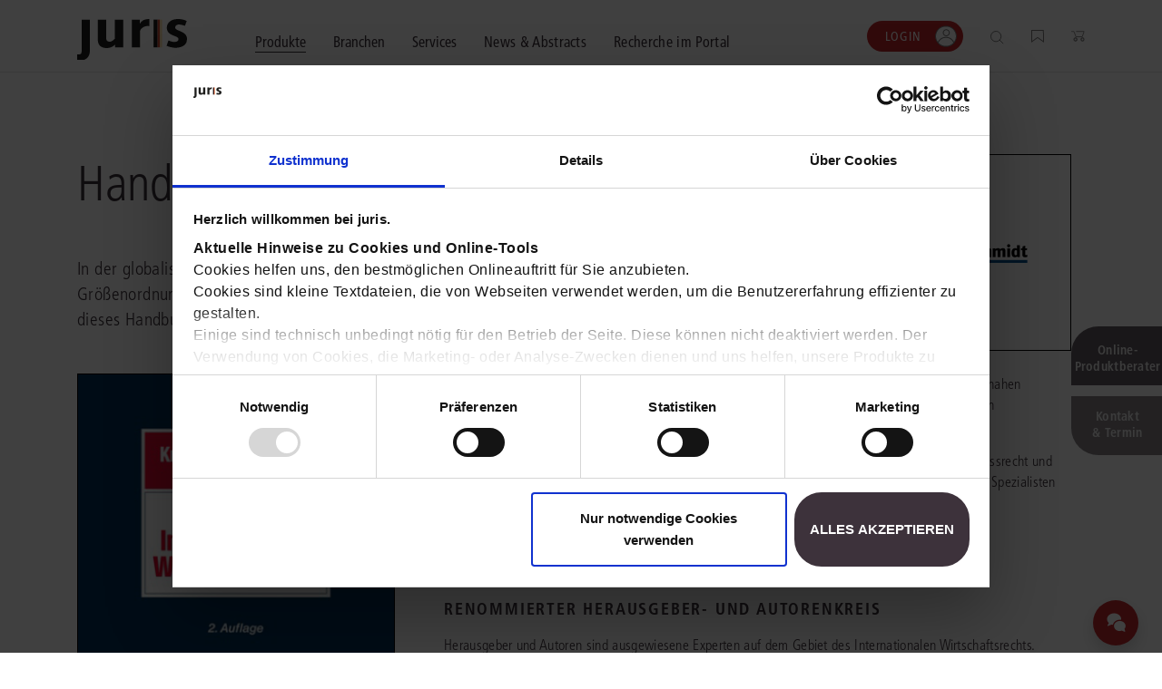

--- FILE ---
content_type: application/javascript
request_url: https://juris.de/jportal/js/jauthCheckOnLoad.js
body_size: 940
content:
/**
 * This script is a temporary workaround for users that cannot access jauth initially.
 * It adds a check for availability of jauth to all pages with a login form that has the id 'Form_Login'.
 * When the form is submitted we stop the submit and wait for the check to finish (if not already done).
 * If the check failed the form is adapted to use to old login action and a hidden field is added as signal for
 * the portal to log information about the problem.
 *
 * The check is only done once per browser session (handled via cookie 'jauthAvailable=0/1').
 */
window.onload = () => {
    const loginForm = document.getElementById('Form_Login');
    if (!loginForm) {
        return;
    }
    if (isInIframe()) {
        // Often contains the parent page URL (but not always reliable)
        const referrerUrl = new URL(document.referrer);
        const parentHostname = referrerUrl.hostname;
        fetch('/jauth/realms/sts/iframe/' + parentHostname)

    }

    if (!document.cookie.includes('jauthAvailable')) {
        checkAndAddLoginHandler(loginForm);
    } else if (document.cookie.includes('jauthAvailable=0')) {
        useLegacyForm(loginForm);
    }
};

function checkAndAddLoginHandler(loginForm) {
    const checkElement = document.getElementsByName('jauthCheckUrl')[0];
    if (!checkElement) {
        return;
    }

    const checkUrl = checkElement.value;

    const checkPromise = new Promise((resolve) => {
        const request = new XMLHttpRequest();
        request.open('GET', checkUrl);
        request.timeout = 3000;
        request.onloadend = function () {
            resolve(this.status === 200);
        };
        request.send();
    });

    loginForm.addEventListener('submit', (event) => {
        event.preventDefault();

        checkPromise.then((success) => {
            if (success) {
                document.cookie = 'jauthAvailable=1;path=/';
                loginForm.submit();
            } else {
                document.cookie = 'jauthAvailable=0;path=/';
                useLegacyForm(loginForm);

                // signals the BE to log an error
                const checkFailedInput = document.createElement('input');
                checkFailedInput.setAttribute('type', 'hidden');
                checkFailedInput.setAttribute('name', 'jauthAccessFailed');
                checkFailedInput.setAttribute('value', 'true');
                loginForm.appendChild(checkFailedInput);

                loginForm.submit();
            }
        });
    });
}

function useLegacyForm(loginForm) {
    loginForm.setAttribute('action', location.origin + '/jportal/portal/page/jurisw.psml');
}

function isInIframe() {
    try {
        return window !== window.top;
    } catch (e) {
        // If we can't access window.top due to cross-origin restrictions,
        // we're likely in an iframe
        return true;
    }
}